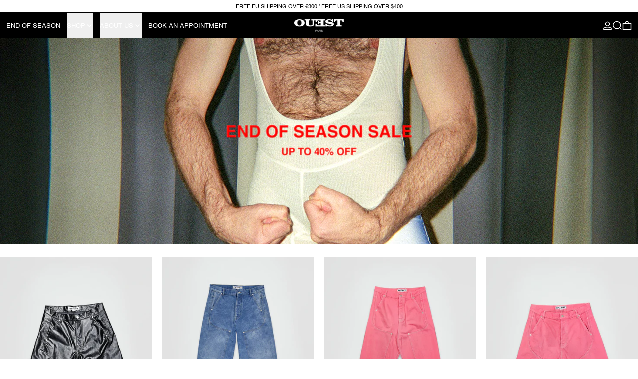

--- FILE ---
content_type: text/css;charset=utf-8
request_url: https://use.typekit.net/zhz5xxv.css
body_size: 478
content:
/*
 * The Typekit service used to deliver this font or fonts for use on websites
 * is provided by Adobe and is subject to these Terms of Use
 * http://www.adobe.com/products/eulas/tou_typekit. For font license
 * information, see the list below.
 *
 * helvetica-lt-pro:
 *   - http://typekit.com/eulas/0000000000000000775aa962
 *   - http://typekit.com/eulas/0000000000000000775aa95c
 *   - http://typekit.com/eulas/0000000000000000775c6969
 *
 * © 2009-2025 Adobe Systems Incorporated. All Rights Reserved.
 */
/*{"last_published":"2025-09-29 16:41:41 UTC"}*/

@import url("https://p.typekit.net/p.css?s=1&k=zhz5xxv&ht=tk&f=60020.60022.60023&a=47856979&app=typekit&e=css");

@font-face {
font-family:"helvetica-lt-pro";
src:url("https://use.typekit.net/af/7f144a/0000000000000000775aa962/31/l?primer=7cdcb44be4a7db8877ffa5c0007b8dd865b3bbc383831fe2ea177f62257a9191&fvd=n3&v=3") format("woff2"),url("https://use.typekit.net/af/7f144a/0000000000000000775aa962/31/d?primer=7cdcb44be4a7db8877ffa5c0007b8dd865b3bbc383831fe2ea177f62257a9191&fvd=n3&v=3") format("woff"),url("https://use.typekit.net/af/7f144a/0000000000000000775aa962/31/a?primer=7cdcb44be4a7db8877ffa5c0007b8dd865b3bbc383831fe2ea177f62257a9191&fvd=n3&v=3") format("opentype");
font-display:auto;font-style:normal;font-weight:300;font-stretch:normal;
}

@font-face {
font-family:"helvetica-lt-pro";
src:url("https://use.typekit.net/af/564c95/0000000000000000775aa95c/31/l?primer=7cdcb44be4a7db8877ffa5c0007b8dd865b3bbc383831fe2ea177f62257a9191&fvd=n7&v=3") format("woff2"),url("https://use.typekit.net/af/564c95/0000000000000000775aa95c/31/d?primer=7cdcb44be4a7db8877ffa5c0007b8dd865b3bbc383831fe2ea177f62257a9191&fvd=n7&v=3") format("woff"),url("https://use.typekit.net/af/564c95/0000000000000000775aa95c/31/a?primer=7cdcb44be4a7db8877ffa5c0007b8dd865b3bbc383831fe2ea177f62257a9191&fvd=n7&v=3") format("opentype");
font-display:auto;font-style:normal;font-weight:700;font-stretch:normal;
}

@font-face {
font-family:"helvetica-lt-pro";
src:url("https://use.typekit.net/af/084e2c/0000000000000000775c6969/31/l?primer=7cdcb44be4a7db8877ffa5c0007b8dd865b3bbc383831fe2ea177f62257a9191&fvd=n4&v=3") format("woff2"),url("https://use.typekit.net/af/084e2c/0000000000000000775c6969/31/d?primer=7cdcb44be4a7db8877ffa5c0007b8dd865b3bbc383831fe2ea177f62257a9191&fvd=n4&v=3") format("woff"),url("https://use.typekit.net/af/084e2c/0000000000000000775c6969/31/a?primer=7cdcb44be4a7db8877ffa5c0007b8dd865b3bbc383831fe2ea177f62257a9191&fvd=n4&v=3") format("opentype");
font-display:auto;font-style:normal;font-weight:400;font-stretch:normal;
}

.tk-helvetica-lt-pro { font-family: "helvetica-lt-pro",sans-serif; }


--- FILE ---
content_type: text/javascript
request_url: https://ouest.world/cdn/shop/t/27/assets/global.bundle.js?v=54280930029925866011764079312
body_size: 13963
content:
var _createClass=function(){function defineProperties(target,props){for(var i=0;i<props.length;i++){var descriptor=props[i];descriptor.enumerable=descriptor.enumerable||!1,descriptor.configurable=!0,"value"in descriptor&&(descriptor.writable=!0),Object.defineProperty(target,descriptor.key,descriptor)}}return function(Constructor,protoProps,staticProps){return protoProps&&defineProperties(Constructor.prototype,protoProps),staticProps&&defineProperties(Constructor,staticProps),Constructor}}();function _classCallCheck(instance,Constructor){if(!(instance instanceof Constructor))throw new TypeError("Cannot call a class as a function")}(function(){if(typeof window>"u"||typeof Element>"u")return;var slice=Array.prototype.slice,matches=Element.prototype.matches||Element.prototype.msMatchesSelector,_focusableElementsString=["a[href]","area[href]","input:not([disabled])","select:not([disabled])","textarea:not([disabled])","button:not([disabled])","details","summary","iframe","object","embed","video","[contenteditable]"].join(","),InertRoot=function(){function InertRoot2(rootElement,inertManager2){_classCallCheck(this,InertRoot2),this._inertManager=inertManager2,this._rootElement=rootElement,this._managedNodes=new Set,this._rootElement.hasAttribute("aria-hidden")?this._savedAriaHidden=this._rootElement.getAttribute("aria-hidden"):this._savedAriaHidden=null,this._rootElement.setAttribute("aria-hidden","true"),this._makeSubtreeUnfocusable(this._rootElement),this._observer=new MutationObserver(this._onMutation.bind(this)),this._observer.observe(this._rootElement,{attributes:!0,childList:!0,subtree:!0})}return _createClass(InertRoot2,[{key:"destructor",value:function(){this._observer.disconnect(),this._rootElement&&(this._savedAriaHidden!==null?this._rootElement.setAttribute("aria-hidden",this._savedAriaHidden):this._rootElement.removeAttribute("aria-hidden")),this._managedNodes.forEach(function(inertNode){this._unmanageNode(inertNode.node)},this),this._observer=null,this._rootElement=null,this._managedNodes=null,this._inertManager=null}},{key:"_makeSubtreeUnfocusable",value:function(startNode){var _this2=this;composedTreeWalk(startNode,function(node2){return _this2._visitNode(node2)});var activeElement=document.activeElement;if(!document.body.contains(startNode)){for(var node=startNode,root=void 0;node;){if(node.nodeType===Node.DOCUMENT_FRAGMENT_NODE){root=node;break}node=node.parentNode}root&&(activeElement=root.activeElement)}startNode.contains(activeElement)&&(activeElement.blur(),activeElement===document.activeElement&&document.body.focus())}},{key:"_visitNode",value:function(node){if(node.nodeType===Node.ELEMENT_NODE){var element=node;element!==this._rootElement&&element.hasAttribute("inert")&&this._adoptInertRoot(element),(matches.call(element,_focusableElementsString)||element.hasAttribute("tabindex"))&&this._manageNode(element)}}},{key:"_manageNode",value:function(node){var inertNode=this._inertManager.register(node,this);this._managedNodes.add(inertNode)}},{key:"_unmanageNode",value:function(node){var inertNode=this._inertManager.deregister(node,this);inertNode&&this._managedNodes.delete(inertNode)}},{key:"_unmanageSubtree",value:function(startNode){var _this3=this;composedTreeWalk(startNode,function(node){return _this3._unmanageNode(node)})}},{key:"_adoptInertRoot",value:function(node){var inertSubroot=this._inertManager.getInertRoot(node);inertSubroot||(this._inertManager.setInert(node,!0),inertSubroot=this._inertManager.getInertRoot(node)),inertSubroot.managedNodes.forEach(function(savedInertNode){this._manageNode(savedInertNode.node)},this)}},{key:"_onMutation",value:function(records,self){records.forEach(function(record){var target=record.target;if(record.type==="childList")slice.call(record.addedNodes).forEach(function(node){this._makeSubtreeUnfocusable(node)},this),slice.call(record.removedNodes).forEach(function(node){this._unmanageSubtree(node)},this);else if(record.type==="attributes"){if(record.attributeName==="tabindex")this._manageNode(target);else if(target!==this._rootElement&&record.attributeName==="inert"&&target.hasAttribute("inert")){this._adoptInertRoot(target);var inertSubroot=this._inertManager.getInertRoot(target);this._managedNodes.forEach(function(managedNode){target.contains(managedNode.node)&&inertSubroot._manageNode(managedNode.node)})}}},this)}},{key:"managedNodes",get:function(){return new Set(this._managedNodes)}},{key:"hasSavedAriaHidden",get:function(){return this._savedAriaHidden!==null}},{key:"savedAriaHidden",set:function(ariaHidden){this._savedAriaHidden=ariaHidden},get:function(){return this._savedAriaHidden}}]),InertRoot2}(),InertNode=function(){function InertNode2(node,inertRoot){_classCallCheck(this,InertNode2),this._node=node,this._overrodeFocusMethod=!1,this._inertRoots=new Set([inertRoot]),this._savedTabIndex=null,this._destroyed=!1,this.ensureUntabbable()}return _createClass(InertNode2,[{key:"destructor",value:function(){if(this._throwIfDestroyed(),this._node&&this._node.nodeType===Node.ELEMENT_NODE){var element=this._node;this._savedTabIndex!==null?element.setAttribute("tabindex",this._savedTabIndex):element.removeAttribute("tabindex"),this._overrodeFocusMethod&&delete element.focus}this._node=null,this._inertRoots=null,this._destroyed=!0}},{key:"_throwIfDestroyed",value:function(){if(this.destroyed)throw new Error("Trying to access destroyed InertNode")}},{key:"ensureUntabbable",value:function(){if(this.node.nodeType===Node.ELEMENT_NODE){var element=this.node;if(matches.call(element,_focusableElementsString)){if(element.tabIndex===-1&&this.hasSavedTabIndex)return;element.hasAttribute("tabindex")&&(this._savedTabIndex=element.tabIndex),element.setAttribute("tabindex","-1"),element.nodeType===Node.ELEMENT_NODE&&(element.focus=function(){},this._overrodeFocusMethod=!0)}else element.hasAttribute("tabindex")&&(this._savedTabIndex=element.tabIndex,element.removeAttribute("tabindex"))}}},{key:"addInertRoot",value:function(inertRoot){this._throwIfDestroyed(),this._inertRoots.add(inertRoot)}},{key:"removeInertRoot",value:function(inertRoot){this._throwIfDestroyed(),this._inertRoots.delete(inertRoot),this._inertRoots.size===0&&this.destructor()}},{key:"destroyed",get:function(){return this._destroyed}},{key:"hasSavedTabIndex",get:function(){return this._savedTabIndex!==null}},{key:"node",get:function(){return this._throwIfDestroyed(),this._node}},{key:"savedTabIndex",set:function(tabIndex){this._throwIfDestroyed(),this._savedTabIndex=tabIndex},get:function(){return this._throwIfDestroyed(),this._savedTabIndex}}]),InertNode2}(),InertManager=function(){function InertManager2(document2){if(_classCallCheck(this,InertManager2),!document2)throw new Error("Missing required argument; InertManager needs to wrap a document.");this._document=document2,this._managedNodes=new Map,this._inertRoots=new Map,this._observer=new MutationObserver(this._watchForInert.bind(this)),addInertStyle(document2.head||document2.body||document2.documentElement),document2.readyState==="loading"?document2.addEventListener("DOMContentLoaded",this._onDocumentLoaded.bind(this)):this._onDocumentLoaded()}return _createClass(InertManager2,[{key:"setInert",value:function(root,inert){if(inert){if(this._inertRoots.has(root))return;var inertRoot=new InertRoot(root,this);if(root.setAttribute("inert",""),this._inertRoots.set(root,inertRoot),!this._document.body.contains(root))for(var parent=root.parentNode;parent;)parent.nodeType===11&&addInertStyle(parent),parent=parent.parentNode}else{if(!this._inertRoots.has(root))return;var _inertRoot=this._inertRoots.get(root);_inertRoot.destructor(),this._inertRoots.delete(root),root.removeAttribute("inert")}}},{key:"getInertRoot",value:function(element){return this._inertRoots.get(element)}},{key:"register",value:function(node,inertRoot){var inertNode=this._managedNodes.get(node);return inertNode!==void 0?inertNode.addInertRoot(inertRoot):inertNode=new InertNode(node,inertRoot),this._managedNodes.set(node,inertNode),inertNode}},{key:"deregister",value:function(node,inertRoot){var inertNode=this._managedNodes.get(node);return inertNode?(inertNode.removeInertRoot(inertRoot),inertNode.destroyed&&this._managedNodes.delete(node),inertNode):null}},{key:"_onDocumentLoaded",value:function(){var inertElements=slice.call(this._document.querySelectorAll("[inert]"));inertElements.forEach(function(inertElement){this.setInert(inertElement,!0)},this),this._observer.observe(this._document.body||this._document.documentElement,{attributes:!0,subtree:!0,childList:!0})}},{key:"_watchForInert",value:function(records,self){var _this=this;records.forEach(function(record){switch(record.type){case"childList":slice.call(record.addedNodes).forEach(function(node){if(node.nodeType===Node.ELEMENT_NODE){var inertElements=slice.call(node.querySelectorAll("[inert]"));matches.call(node,"[inert]")&&inertElements.unshift(node),inertElements.forEach(function(inertElement){this.setInert(inertElement,!0)},_this)}},_this);break;case"attributes":if(record.attributeName!=="inert")return;var target=record.target,inert=target.hasAttribute("inert");_this.setInert(target,inert);break}},this)}}]),InertManager2}();function composedTreeWalk(node,callback,shadowRootAncestor){if(node.nodeType==Node.ELEMENT_NODE){var element=node;callback&&callback(element);var shadowRoot=element.shadowRoot;if(shadowRoot){composedTreeWalk(shadowRoot,callback,shadowRoot);return}if(element.localName=="content"){for(var content=element,distributedNodes=content.getDistributedNodes?content.getDistributedNodes():[],i=0;i<distributedNodes.length;i++)composedTreeWalk(distributedNodes[i],callback,shadowRootAncestor);return}if(element.localName=="slot"){for(var slot=element,_distributedNodes=slot.assignedNodes?slot.assignedNodes({flatten:!0}):[],_i=0;_i<_distributedNodes.length;_i++)composedTreeWalk(_distributedNodes[_i],callback,shadowRootAncestor);return}}for(var child=node.firstChild;child!=null;)composedTreeWalk(child,callback,shadowRootAncestor),child=child.nextSibling}function addInertStyle(node){if(!node.querySelector("style#inert-style, link#inert-style")){var style=document.createElement("style");style.setAttribute("id","inert-style"),style.textContent=`
[inert] {
  pointer-events: none;
  cursor: default;
}

[inert], [inert] * {
  -webkit-user-select: none;
  -moz-user-select: none;
  -ms-user-select: none;
  user-select: none;
}
`,node.appendChild(style)}}if(!HTMLElement.prototype.hasOwnProperty("inert")){var inertManager=new InertManager(document);Object.defineProperty(HTMLElement.prototype,"inert",{enumerable:!0,get:function(){return this.hasAttribute("inert")},set:function(inert){inertManager.setInert(this,inert)}})}})();import{Alpine as Alpine2,AlpinePlugins}from"vendor";import{Splide as Splide2}from"vendor";function fetched_fragment_default(Alpine3){Alpine3.magic("fetchedFragment",(el,{Alpine:Alpine4,evaluateLater})=>(url,selector,loadingClasses=null)=>{let classNames;return loadingClasses&&(classNames=loadingClasses.split(/\s+/g),el.classList.add(...classNames)),async()=>{const html=await fetchHTMLFragment(url,selector);return Alpine4.$data(el).$nextTick(()=>{classNames&&el.classList.remove(...classNames)}),html}})}function html_if_set_default(Alpine3){Alpine3.directive("html-if-set",(el,{modifiers,expression},{effect,evaluateLater})=>{let evaluate=evaluateLater(expression),useEmpty=modifiers.includes("use-empty");function saveInitialHTML(){el._x_custom_initialHTML=el.innerHTML}function getInitialHTML(){return el._x_custom_initialHTML}effect(()=>{let newHTML;evaluate(value=>{value?(newHTML=value,getInitialHTML()||saveInitialHTML()):useEmpty&&value===""?newHTML=value:getInitialHTML()&&(newHTML=getInitialHTML()),(newHTML||useEmpty&&newHTML==="")&&Alpine3.mutateDom(()=>{el.innerHTML=newHTML,el._x_ignoreSelf=!0,Alpine3.initTree(el),delete el._x_ignoreSelf})})})})}function mask_default(Alpine3){Alpine3.directive("mask",(el,{value,expression},{effect,evaluateLater})=>{let templateFn=()=>expression,lastInputValue="";queueMicrotask(()=>{if(["function","dynamic"].includes(value)){let evaluator=evaluateLater(expression);effect(()=>{templateFn=input=>{let result;return Alpine3.dontAutoEvaluateFunctions(()=>{evaluator(value2=>{result=typeof value2=="function"?value2(input):value2},{scope:{$input:input,$money:formatMoney.bind({el})}})}),result},processInputValue(el,!1)})}else processInputValue(el,!1);el._x_model&&el._x_model.set(el.value)}),el.addEventListener("input",()=>processInputValue(el)),el.addEventListener("blur",()=>processInputValue(el,!1)),el.addEventListener("remask",()=>processInputValue(el,!1,!0));function processInputValue(el2,shouldRestoreCursor=!0,ignoreBackspace=!1){let input=el2.value,template=templateFn(input);if(!template||template==="false")return!1;if(ignoreBackspace===!1&&lastInputValue.length-el2.value.length===1)return lastInputValue=el2.value;let setInput=()=>{lastInputValue=el2.value=formatInput(input,template)};shouldRestoreCursor?restoreCursorPosition(el2,template,()=>{setInput()}):setInput()}function formatInput(input,template){if(input==="")return"";let strippedDownInput=stripDown(template,input);return buildUp(template,strippedDownInput)}}).before("model")}function restoreCursorPosition(el,template,callback){let cursorPosition=el.selectionStart,unformattedValue=el.value;callback();let beforeLeftOfCursorBeforeFormatting=unformattedValue.slice(0,cursorPosition),newPosition=buildUp(template,stripDown(template,beforeLeftOfCursorBeforeFormatting)).length;el.setSelectionRange(newPosition,newPosition)}function stripDown(template,input){let inputToBeStripped=input,output="",regexes={9:/[0-9]/,a:/[a-zA-Z]/,"*":/[a-zA-Z0-9]/},wildcardTemplate="";for(let i=0;i<template.length;i++){if(["9","a","*"].includes(template[i])){wildcardTemplate+=template[i];continue}for(let j=0;j<inputToBeStripped.length;j++)if(inputToBeStripped[j]===template[i]){inputToBeStripped=inputToBeStripped.slice(0,j)+inputToBeStripped.slice(j+1);break}}for(let i=0;i<wildcardTemplate.length;i++){let found=!1;for(let j=0;j<inputToBeStripped.length;j++)if(regexes[wildcardTemplate[i]].test(inputToBeStripped[j])){output+=inputToBeStripped[j],inputToBeStripped=inputToBeStripped.slice(0,j)+inputToBeStripped.slice(j+1),found=!0;break}if(!found)break}return output}function buildUp(template,input){let clean=Array.from(input),output="";for(let i=0;i<template.length;i++){if(!["9","a","*"].includes(template[i])){output+=template[i];continue}if(clean.length===0)break;output+=clean.shift()}return output}function formatMoney(input,delimiter=".",thousands,precision=2){if(input==="-")return"-";if(/^\D+$/.test(input))return"9";thousands==null&&(thousands=delimiter===","?".":",");let addThousands=(input2,thousands2)=>{let output="",counter=0;for(let i=input2.length-1;i>=0;i--)input2[i]!==thousands2&&(counter===3?(output=input2[i]+thousands2+output,counter=0):output=input2[i]+output,counter++);return output},minus=input.startsWith("-")?"-":"",strippedInput=input.replaceAll(new RegExp(`[^0-9\\${delimiter}]`,"g"),""),template=Array.from({length:strippedInput.split(delimiter)[0].length}).fill("9").join("");return template=`${minus}${addThousands(template,thousands)}`,precision>0&&input.includes(delimiter)&&(template+=`${delimiter}`+"9".repeat(precision)),queueMicrotask(()=>{this.el.value.endsWith(delimiter)||this.el.value[this.el.selectionStart-1]===delimiter&&this.el.setSelectionRange(this.el.selectionStart-1,this.el.selectionStart-1)}),template}var modals_default={domContentLoaded:!1,leftDrawer:{open:!1,contents:""},rightDrawer:{open:!1,contents:""},quickBuyDrawer:{open:!1,contents:""},modal:{open:!1,contents:""},promo:{open:!1,contents:""},popup:{open:!1,contents:""},modals:{},async init(){await switchOnDOMContentLoaded(),await Alpine.nextTick(),await Alpine.nextTick();for(const slotName of["leftDrawer","rightDrawer","quickBuyDrawer","modal","promo","popup"])this.setUpShow(slotName),this.setUpHide(slotName)},register(name,slotName){this.modals[name]=slotName},open(name){if(this.modals[name]){const slotName=this.modals[name];if(this[slotName].contents===name&&this[slotName].open===!0)return;document.body.dispatchEvent(new CustomEvent(`${kebabCase(name)}-will-open`,{bubbles:!0})),document.body.dispatchEvent(new CustomEvent(`${kebabCase(slotName)}-will-open`,{bubbles:!0})),this[slotName].contents=name,this[slotName].open=!0}},close(nameOrSlotName){let name,slotName;this.modals[nameOrSlotName]?(name=nameOrSlotName,slotName=this.modals[nameOrSlotName]):(name=this[nameOrSlotName].contents,slotName=nameOrSlotName),!(this[slotName].contents!==name||this[slotName].open!==!0)&&(document.body.dispatchEvent(new CustomEvent(`${kebabCase(name)}-will-close`,{bubbles:!0})),document.body.dispatchEvent(new CustomEvent(`${kebabCase(slotName)}-will-close`,{bubbles:!0})),this[slotName].open=!1)},setUpShow(slotName){const slotEl=document.getElementById(`${kebabCase(slotName)}-slot`);slotEl._x_doShow=async()=>{const dispatchOpenEvents=()=>{const name=Alpine.store("modals")[slotName].contents;document.body.dispatchEvent(new CustomEvent(`${kebabCase(name)}-is-open`,{bubbles:!0})),document.body.dispatchEvent(new CustomEvent(`${kebabCase(slotName)}-is-open`,{bubbles:!0}))};Alpine.mutateDom(()=>{slotEl.style.length===1&&slotEl.style.display==="none"?slotEl.removeAttribute("style"):slotEl.style.removeProperty("display")}),await Alpine.nextTick();try{const transitionEl=slotEl.hasAttribute("x-show")?slotEl:slotEl.closest("[x-show]");await Promise.all(transitionEl.getAnimations().map(animation=>animation.finished)),dispatchOpenEvents()}catch{dispatchOpenEvents()}}},setUpHide(slotName){const slotEl=document.getElementById(`${kebabCase(slotName)}-slot`);slotEl._x_doHide=()=>{Alpine.mutateDom(()=>{slotEl.style.setProperty("display","none")});const name=Alpine.store("modals")[slotName].contents;Alpine.store("modals")[slotName].contents="",document.body.dispatchEvent(new CustomEvent(`${kebabCase(name)}-is-closed`,{bubbles:!0})),document.body.dispatchEvent(new CustomEvent(`${kebabCase(slotName)}-is-closed`,{bubbles:!0}))}},closeAll(){Object.keys(this.modals).forEach(modal=>{Alpine.store("modals").close(modal)})},getSlotEl(slotName){return document.getElementById(`${kebabCase(slotName)}-slot`)||null},removeExistingContents(slotName,selector){const existingModalContents=this.getSlotEl(slotName)?.querySelector(selector);existingModalContents&&existingModalContents.remove()}},cart_count_default={count:window.theme&&window.theme.cartItemCount||0,init(){window.addEventListener("baseline:cart:afteradditem",e=>{this._setFromFetchedSection(e.detail.response)}),window.addEventListener("baseline:cart:cartqtychange",e=>{this._setFromFetchedSection(e.detail.response)}),window.addEventListener("baseline:cart:update",e=>{this._setFromFetchedSection(e.detail.response)})},_setFromFetchedSection(data){const countSectionHTML=data.sections["cart-item-count"];this.count=parseInt(parseDOMFromString(countSectionHTML).firstElementChild.innerText.trim(),10),window.theme.cartItemCount=this.count},countWithText(){let string=theme.strings.itemCountOther;return this.count===1&&(string=theme.strings.itemCountOne),string.replace("{{ count }}",this.count)}},age_check_default=({mode,dateFormat,minimumAge,redirectURL,enabled})=>({authenticated:!1,mode,dateFormat,minimumAge,redirectURL,month:"",day:"",year:"",date:"",enabled,sectionId:null,storageKey:null,boundOnSectionSelect:null,boundOnSectionDeselect:null,get fullDate(){return`${this.month}/${this.day}/${this.year}`},init(){this.sectionId=this.$root.id,this.storageKey=`switch-age-check-${this.sectionId}`,window.location.pathname!=="/challenge"&&(Shopify.designMode&&Alpine.store("modals").removeExistingContents("modal","#ageCheck"),initTeleport(this.$root),Alpine.store("modals").register("ageCheck","modal"),Shopify.designMode?(window.theme.designMode.selected===this.sectionId&&(this.enabled===!0?Alpine.store("modals").open("ageCheck"):Alpine.store("modals").close("ageCheck")),this.boundOnSectionSelect=this.onSectionSelect.bind(this),this.boundOnSectionDeselect=this.onSectionDeselect.bind(this),document.addEventListener("shopify:section:select",this.boundOnSectionSelect),document.addEventListener("shopify:section:deselect",this.boundOnSectionDeselect)):getExpiringStorageItem(this.storageKey)!=="approved"&&Alpine.store("modals").open("ageCheck"),this.redirectURL===null&&(this.redirectURL="https://www.google.com"),this.mode==="dob"&&(this.date=new Date,setTimeout(()=>this.setUpDOB(),100)))},onSectionSelect(e){e.target.contains(this.$root)&&this.enabled&&Alpine.store("modals").open("ageCheck")},onSectionDeselect(e){e.target.contains(this.$root)&&this.$store.modals.close("ageCheck")},approveEntry(){Alpine.store("modals").close("ageCheck"),Shopify.designMode||setExpiringStorageItem(this.storageKey,"approved",daysInMs(30))},denyEntry(){window.location=this.redirectURL},checkInput(name){switch(name){case"day":return parseInt(this.day)>0&&parseInt(this.day)<32;case"month":return parseInt(this.month)>0&&parseInt(this.month)<13;case"year":return parseInt(this.year)<this.date.getFullYear()&&parseInt(this.year)>1900}return!0},checkAge(){const currentDate=Math.round(this.date.getTime()/1e3),enteredDate=Math.round(new Date(`${this.fullDate}`).getTime()/1e3);Math.floor((currentDate-enteredDate)/31536e3)>parseInt(this.minimumAge,10)?this.approveEntry():this.denyEntry()},setUpDOB(){document.getElementById(`dob-form-${this.sectionId}`).addEventListener("input",e=>{const target=e.srcElement||e.target,maxLength=parseInt(target.attributes.maxlength.value,10),targetLength=target.value.length;if(targetLength>=maxLength){if(!this.checkInput(target.getAttribute("name")))return target.value="",!1;let next=target.closest(".input-grid-item");for(;(next=next.nextElementSibling)&&next!=null;){let input=next.querySelector("input");if(input!==null){input.focus();break}}}else if(targetLength===0){let previous=target.closest(".input-grid-item");for(;(previous=previous.previousElementSibling)&&previous!=null;){const input=previous.querySelector("input");if(input!==null){input.focus();break}}}this.checkInput("day")&&this.checkInput("month")&&this.checkInput("year")&&setTimeout(()=>this.checkAge(),500)})},destroy(){document.removeEventListener("shopify:section:select",this.boundOnSectionSelect),document.removeEventListener("shopify:section:deselect",this.boundOnSectionDeselect)}}),free_shipping_bar_default=()=>({contentHTML:null,boundOnCartUpdate:null,init(){this.boundOnCartUpdate=this.onCartUpdate.bind(this),window.addEventListener("baseline:cart:afteradditem",this.boundOnCartUpdate),window.addEventListener("baseline:cart:cartqtychange",this.boundOnCartUpdate),window.addEventListener("baseline:cart:update",this.boundOnCartUpdate)},async onCartUpdate(){const updatedSection=await freshHTML(getURLWithParams(window.theme.routes.root_url,{section_id:this.$root.id}));this.contentHTML=querySelectorInHTMLString("[data-content]",updatedSection).innerHTML;const scrollingTextContainerEl=this.$root.querySelector("scrolling-items-container");scrollingTextContainerEl&&(await this.$nextTick(),scrollingTextContainerEl.dispatchEvent(new CustomEvent("scrolling-items:change")))},destroy(){window.removeEventListener("baseline:cart:afteradditem",this.boundOnCartUpdate),window.removeEventListener("baseline:cart:cartqtychange",this.boundOnCartUpdate),window.removeEventListener("baseline:cart:update",this.boundOnCartUpdate)}}),cart_items_default=()=>({itemsRoot:null,loading:null,boundOnCartQuantityChange:null,init(){this.itemsRoot=this.$root,this.boundOnCartQuantityChange=this.onCartQuantityChange.bind(this),window.addEventListener("baseline:cart:afteradditem",this.boundOnCartQuantityChange),window.addEventListener("baseline:cart:cartqtychange",this.boundOnCartQuantityChange),window.addEventListener("baseline:cart:update",this.boundOnCartQuantityChange),document.addEventListener("baseline:cart:lock",()=>{this.loading=!0}),document.addEventListener("baseline:cart:unlock",()=>{this.loading=!1})},onCartQuantityChange(e){Alpine.morph(this.itemsRoot,querySelectorInHTMLString("[data-cart-items]",e.detail.response.sections["cart-items"]).outerHTML,{updating(el,toEl,childrenOnly,skip){el.nodeType===1&&el.hasAttribute("ready")&&toEl.setAttribute("ready","")}}),this.$nextTick(()=>{this.itemsRoot.querySelectorAll("input").forEach(inputEl=>{inputEl.value=inputEl.getAttribute("value"),inputEl.dispatchEvent(new Event("input"))})}),this.updateLiveRegion(parseDOMFromString(e.detail.response.sections["cart-live-region"]).firstElementChild.textContent),e.detail.originalTarget&&this.$nextTick(()=>{if(!this.itemsRoot.contains(e.detail.originalTarget)){let focusRoot;this.itemsRoot.closest('[role="dialog"]')?focusRoot=this.itemsRoot.closest('[role="dialog"]').parentNode:focusRoot=this.itemsRoot,this.$focus.within(focusRoot).first()}});const itemsRootEl=this.itemsRoot;switch(e.type){case"baseline:cart:afteradditem":document.dispatchEvent(new CustomEvent("theme:product:add",{detail:{cartItemCount:window.theme.cartItemCount,itemsRootEl,lineItemEl:document.querySelector(`[data-line-item-key="${e.detail.response.key}"]`)||null,variantId:e.detail.response.variant_id,key:e.detail.response.key,formEl:document.getElementById(e.detail.sourceId),get cartPromise(){return fetch(window.theme.routes.cart_url,fetchConfigDefaults()).then(res=>res.json()).then(cart=>cart).catch(error=>console.error("Error fetching cart in `theme:product:add`",error))}}}));break;case"baseline:cart:cartqtychange":document.dispatchEvent(new CustomEvent("theme:line-item:change",{detail:{cartItemCount:e.detail.response.item_count,itemsRootEl,lineItemEl:document.querySelector(`[data-line-item-key="${e.detail.key}"]`)||null,variantId:e.detail.variantId,key:e.detail.key,quantity:e.detail.quantity,previousQuantity:e.detail.previousQuantity,cart:e.detail.response}}));break;case"baseline:cart:update":document.dispatchEvent(new CustomEvent("theme:cart:update",{detail:{cartItemCount:window.theme.cartItemCount,itemsRootEl,get cartPromise(){return fetch(window.theme.routes.cart_url,fetchConfigDefaults()).then(res=>res.json()).then(cart=>cart).catch(error=>console.error("Error fetching cart in `theme:cart:update`",error))}}}));break}},updateLiveRegion(liveRegionText){if(!liveRegionText)return;const cartStatus=document.getElementById("cart-live-region-text");cartStatus.textContent=liveRegionText,cartStatus.setAttribute("aria-hidden",!1),setTimeout(()=>{cartStatus.setAttribute("aria-hidden",!0)},1e3)},destroy(){window.removeEventListener("baseline:cart:afteradditem",this.boundOnCartQuantityChange),window.removeEventListener("baseline:cart:cartqtychange",this.boundOnCartQuantityChange),window.removeEventListener("baseline:cart:update",this.boundOnCartQuantityChange)}}),cart_item_default=key=>({quantity:null,previousQuantity:null,key,locked:!1,errorMessage:null,init(){document.addEventListener("baseline:cart:lock",()=>{this.locked=!0}),document.addEventListener("baseline:cart:unlock",()=>{this.locked=!1})},async itemQuantityChange(){if(this.locked||this.loading||this.$refs.quantityInput.hasAttribute("data-last-value")&&this.quantity===Number(this.$refs.quantityInput.dataset.lastValue))return;this.locked=!0,this.loading=!0;const request={...fetchConfigDefaults("application/javascript"),body:JSON.stringify({id:this.key,quantity:this.quantity,sections:"cart-items,cart-footer,cart-item-count,cart-live-region",sections_url:window.location.pathname})};try{const data=await(await fetch(theme.routes.cart_change_url,request)).json();data.status===422?(this.errorMessage=data.message,this.quantity=this.previousQuantity,document.dispatchEvent(new CustomEvent("theme:line-item:error",{detail:{message:this.errorMessage,itemsRootEl:this.itemsRoot,lineItemEl:document.querySelector(`[data-line-item-key="${this.key}"]`)||null,variantId:Number(this.$refs.quantityInput.dataset.variantId),key:this.key,quantity:this.quantity}}))):(this.errorMessage=null,document.body.dispatchEvent(new CustomEvent("baseline:cart:cartqtychange",{bubbles:!0,detail:{response:data,key:this.key,quantity:this.quantity,previousQuantity:this.previousQuantity,variantId:Number(this.$refs.quantityInput.dataset.variantId),originalTarget:this.$refs.quantityControl}})))}catch(e){console.error(e),document.getElementById("cart-errors").textContent=theme.strings.cartError,document.dispatchEvent(new CustomEvent("theme:cart:error:other",{detail:{message:theme.strings.cartError,error:e}}))}finally{this.locked=!1,this.loading=!1}},removeItem(){Array.from(this.$root.querySelectorAll('[x-data="CartItemQuantity"]')).filter(el=>el.offsetParent)[0].dispatchEvent(new CustomEvent("remove"))}}),quantity_default={adjustQuantity(adjustCb){typeof this.previousQuantity<"u"&&(this.previousQuantity=this.quantity);const quantityBeforeAdjustment=this.quantity;adjustCb(),this.dispatchInputEvent(),this.quantity!==quantityBeforeAdjustment&&this.$nextTick(()=>{this.dispatchChangeEvent()})},increment(){this.adjustQuantity(()=>{this.$refs.quantityInput.stepUp()})},decrement(){this.adjustQuantity(()=>{this.$refs.quantityInput.stepDown()})},dispatchInputEvent(){this.$refs.quantityInput.dispatchEvent(new Event("input"))},dispatchChangeEvent(){this.$refs.quantityInput.dispatchEvent(new Event("change"))}},cart_item_quantity_default=()=>({remove(){this.adjustQuantity(()=>{this.$refs.quantityInput.value=0})},...quantity_default}),cart_footer_default=()=>({footerRoot:null,_morphFooter(e){const newFooterSection=querySelectorInHTMLString("[data-cart-footer]",e.detail.response.sections["cart-footer"]);Alpine.morph(this.footerRoot,newFooterSection?newFooterSection.outerHTML:"",{updating(el,toEl,childrenOnly,skip){el.classList&&el.classList.contains("additional-checkout-buttons")&&skip(),el.nodeType===1&&el.hasAttribute("ready")&&toEl.setAttribute("ready","")}})},init(){this.footerRoot=this.$root,window.addEventListener("baseline:cart:afteradditem",e=>{this._morphFooter(e)}),window.addEventListener("baseline:cart:cartqtychange",e=>{this._morphFooter(e)}),window.addEventListener("baseline:cart:update",e=>{this._morphFooter(e)})}}),cart_note_default=()=>({updating:!1,note:"",init(){this.note=this.$root.value,this.$watch("note",(value,oldValue)=>{value!==oldValue&&this.updateNote()})},async updateNote(){this.updating=!0,await fetch(theme.routes.cart_update_url,{...fetchConfigDefaults(),body:JSON.stringify({note:this.$root.value})}),this.updating=!1}}),header_default=()=>({isStuck:!1,overlayHeaderWithSticky:null,overlayTextColor:null,init(){this.overlayHeaderWithSticky=this.$root.dataset.overlayHeaderWithSticky==="true",this.overlayHeaderWithSticky&&this.setUpOverlayWithSticky()},setUpOverlayWithSticky(){const positionerEl=document.createElement("div");positionerEl.id="sticky-positioner",document.body.insertBefore(positionerEl,this.$root.closest(".shopify-section")),new IntersectionObserver(([e])=>{e.intersectionRatio===0?this.isStuck=!0:this.isStuck=!1}).observe(positionerEl),this.overlayTextColor=this.$root.dataset.overlayTextColorScheme,this.updateColorScheme(this.isStuck),this.$watch("isStuck",value=>{this.updateColorScheme(value)})},updateColorScheme(isStuck){isStuck?(this.$refs.header.setAttribute("data-color-scheme",""),this.$refs.header.classList.remove("bg-transparent"),this.$refs.header.classList.add("bg-scheme-background")):(this.$refs.header.setAttribute("data-color-scheme",this.overlayTextColor),this.$refs.header.classList.remove("bg-scheme-background"),this.$refs.header.classList.add("bg-transparent"))}}),video_default=(mode="preview")=>({player:null,enabled:!1,playing:!1,id:"",playback:"inline",mode,init(){this.id=this.$root.id,document.body.addEventListener("pauseAllMedia",e=>{e.detail!==null&&e.detail.id===this.$root.id||this.mode!=="autoplay"&&this.pause()}),this.$watch("enabled",value=>{value===!0&&(this.player=this.$root.querySelector("[\\@play][\\@pause]"),this.player.addEventListener("playing",()=>{this.playing=!0}),this.player.addEventListener("paused",()=>{this.playing=!1}))}),this.$watch("playing",value=>{value===!0&&this.dispatchPauseAllMediaEvent()}),this.productMediaWrapper=this.$root.closest("[data-product-single-media-wrapper]"),this.productMediaWrapper!==null&&this.setUpProductMediaListeners(),Shopify.designMode&&document.addEventListener("shopify:section:unload",e=>{e.target.contains(this.$root)&&this.player&&this.player.dispatchEvent(new CustomEvent("deinit"))}),this.mode==="autoplay"&&this.enable(),this.$nextTick(()=>{this.checkImagesLoaded()})},checkImagesLoaded(){this.$root.querySelectorAll("img.track-loaded").forEach(image=>{image.complete?image.classList.add("is-complete"):image.addEventListener("load",()=>{image.classList.add("is-complete")})})},enable(){this.playback==="modal"?(this.$store.modals.modals[this.id]||this.$store.modals.register(this.id,"modal"),this.dispatchPauseAllMediaEvent(),this.$store.modals.open(this.id)):this.enabled=!0},dispatchPauseAllMediaEvent(){document.body.dispatchEvent(new CustomEvent("pauseAllMedia",{detail:{id:this.$root.id}}))},play(){this.enabled===!1||this.player===null||this.player.dispatchEvent(new CustomEvent("play"))},pause(){this.enabled===!1||this.player===null||this.player.dispatchEvent(new CustomEvent("pause"))},setUpProductMediaListeners(){this.productMediaWrapper.addEventListener("mediaHidden",()=>{this.pause()}),this.productMediaWrapper.addEventListener("mediaVisible",()=>{})}}),product_media_video_default=()=>({player:null,productMediaWrapper:null,enabled:!1,playing:!1,init(){document.body.addEventListener("pauseAllMedia",e=>{e.detail!==null&&e.detail.id===this.$root.id||this.pause()}),this.$watch("enabled",value=>{value===!0&&(this.player=this.$root.querySelector("[\\@play][\\@pause]"),this.player.addEventListener("playing",()=>{this.playing=!0}),this.player.addEventListener("paused",()=>{this.playing=!1}))}),this.$watch("playing",value=>{value===!0&&this.dispatchPauseAllMediaEvent()}),this.productMediaWrapper=this.$root.closest("[data-product-single-media-wrapper]"),this.productMediaWrapper&&this.setUpProductMediaListeners(),Shopify.designMode&&document.addEventListener("shopify:section:unload",e=>{e.target.contains(this.$root)&&this.player&&this.player.dispatchEvent(new CustomEvent("deinit"))})},setUpProductMediaListeners(){this.productMediaWrapper.addEventListener("mediaHidden",()=>{this.pause()}),this.productMediaWrapper.addEventListener("mediaVisible",()=>{this.play()})},enable(){this.enabled=!0},dispatchPauseAllMediaEvent(){document.body.dispatchEvent(new CustomEvent("pauseAllMedia",{detail:{id:this.$root.id}}))},play(){this.enabled===!1||this.player===null||this.player.dispatchEvent(new CustomEvent("play"))},pause(){this.enabled===!1||this.player===null||this.player.dispatchEvent(new CustomEvent("pause"))}}),html_video_default=()=>({init(){this.$refs.video.addEventListener("play",()=>{this.$root.dispatchEvent(new CustomEvent("playing",{bubbles:!0}))}),this.$refs.video.addEventListener("pause",()=>{this.$root.dispatchEvent(new CustomEvent("paused",{bubbles:!0}))}),this.$refs.video.autoplay&&this.$nextTick(()=>{this.$refs.video.play()})},play(){this.$refs.video.play()},pause(){this.$refs.video.pause()}}),filterable_default=()=>({filtersOpen:!1,sortOpen:!1,filtersCache:[],loading:!1,focusedBeforeUpdate:null,searchParams:null,countHTML:null,filtersFormHTML:null,resultsHTML:null,drawerToggleHTML:null,afterUpdateCallback:null,isMdBreakpoint:window.isMdBreakpoint(),mdBreakpointMQL:window.mdBreakpointMQL(),boundOnHistoryChange:null,clickOutside(event,property,sidebarOnDesktop){sidebarOnDesktop&&this.isMdBreakpoint||event.preventDefault(),!(event.target&&(event.target===this.$refs.filterDropDownToggle||event.target===this.$refs.sortDropDownToggle))&&(this[property]=!1)},focusOut(event,property){if(event.relatedTarget){if(event.relatedTarget===this.$refs.filterDropDownToggle||event.relatedTarget===this.$refs.sortDropDownToggle)return;event.relatedTarget.closest("[data-filterable-dropdown]")||(this[property]=!1)}},onEscape(){this.filtersOpen&&(this.filtersOpen=!1,this.$refs.filterDropDownToggle.focus()),this.sortOpen&&(this.sortOpen=!1,this.$refs.sortToggle.focus())},init(){this.isMdBreakpoint=this.mdBreakpointMQL.matches,this.mdBreakpointMQL.addEventListener("change",e=>{this.isMdBreakpoint=e.matches}),this.$root.addEventListener("baseline:filterable:open-filters",()=>{this.filtersOpen=!0}),this.boundOnHistoryChange=this.onHistoryChange.bind(this),window.addEventListener("popstate",this.boundOnHistoryChange),this.$watch("sortOpen",value=>{value===!0&&this.filtersOpen===!0&&(this.filtersOpen=!1)}),this.$watch("filtersOpen",value=>{value===!0&&this.sortOpen===!0&&(this.sortOpen=!1)}),this.$watch("searchParams",this.onSearchParamsUpdate.bind(this))},async onSearchParamsUpdate(value,oldValue){if(value===oldValue)return;const updatedHTML=await fetchHTML(currentURLAddingParams([...value,["section_id",getSectionId(this.$root)]],!0));this.$root.querySelector('[data-fragment-id="count"]')&&(this.countHTML=querySelectorInHTMLString('[data-fragment-id="count"]',updatedHTML).innerHTML),this.$root.querySelector('[data-fragment-id="drawer-toggle"]')&&(this.drawerToggleHTML=querySelectorInHTMLString('[data-fragment-id="drawer-toggle"]',updatedHTML).innerHTML);const filterFormFragmentIds=["filters-form-sidebar","filters-form-filters-drop-down","filters-form-sort-drop-down","filters-form-drawer"];for(const fragmentId of filterFormFragmentIds){let fragmentEl,updatedFormFragmentEl;if(fragmentId==="filters-form-drawer"){if(fragmentEl=document.getElementById("filters-form-drawer"),!fragmentEl||(updatedFormFragmentEl=querySelectorInHTMLString(`[data-template-fragment-id="${fragmentId}"]`,updatedHTML)?.content.firstElementChild.querySelector(`[data-fragment-id="${fragmentId}"]`),!updatedFormFragmentEl))continue}else if(fragmentEl=this.$root.querySelector(`[data-fragment-id="${fragmentId}"]`),!fragmentEl||(updatedFormFragmentEl=querySelectorInHTMLString(`[data-fragment-id="${fragmentId}"]`,updatedHTML)||null,!updatedFormFragmentEl))continue;fragmentEl.querySelectorAll("[data-filterable-filter-fragment]").forEach(filterableFragmentEl=>{const updatedFragmentEl=updatedFormFragmentEl.querySelector(`[data-filterable-filter-fragment="${filterableFragmentEl.getAttribute("data-filterable-filter-fragment")}"`);updatedFragmentEl&&(filterableFragmentEl.innerHTML=updatedFragmentEl.innerHTML)})}this.resultsHTML=querySelectorInHTMLString('[data-fragment-id="results"]',updatedHTML).innerHTML,this.afterUpdate()},afterUpdate(){if(this.focusedBeforeUpdate&&document.getElementById(this.focusedBeforeUpdate)){const target=document.getElementById(this.focusedBeforeUpdate);this.$focus.focus(target),target.tagName==="INPUT"&&target.type==="text"&&target.select(),this.focusedBeforeUpdate=null}this.historyChanged?this.historyChanged=!1:this.updateURLHash(this.searchParams),this.loading=!1,this.afterUpdateCallback&&this.$nextTick(()=>{this.afterUpdateCallback(),this.afterUpdateCallback=null})},filterFormSubmit(event){let form=event.target.closest("form");if(event.target.hasAttribute("form")){const formId=event.target.getAttribute("form");form=document.getElementById(formId)}if(this.loading||!form)return;if(this.loading=!0,document.activeElement&&this.$root.contains(document.activeElement)){const targetId=document.activeElement.getAttribute("id");targetId&&(this.focusedBeforeUpdate=targetId)}const formData=new FormData(form);this.searchParams=new URLSearchParams(formData),event.target.name&&event.target.name==="sort_by"&&(this.afterUpdateCallback=()=>{this.sortOpen=!1})},clearAllFilters(){this.searchParams=new URL(this.$event.currentTarget.href).searchParams},updateURLHash(searchParams){const searchParamsString=searchParams.toString();history.pushState({searchParamsString},"",`${window.location.pathname}${searchParamsString&&"?".concat(searchParamsString)}`)},onHistoryChange(event){this.historyChanged=!0,this.searchParams=event.state.searchParams||""},destroy(){window.removeEventListener("popstate",this.boundOnHistoryChange)}}),range_control_default=(min,max,start,end)=>({min,max,valueA:start,valueB:end,ready:!1,ignoreRangeStart:!1,ignoreRangeEnd:!1,get rangeStart(){return Math.min(this.valueA,this.valueB)},set rangeStart(value){value>=this.rangeEnd||(this.valueA<this.valueB?this.valueA=value:this.valueB=value)},get rangeEnd(){return Math.max(this.valueA,this.valueB)},set rangeEnd(value){value<=this.rangeStart||(this.valueA>this.valueB?this.valueA=value:this.valueB=value)},get rangeStartInMajorUnits(){return this.rangeStart/100},get rangeEndInMajorUnits(){return this.rangeEnd/100},get range(){return this.rangeEnd-this.rangeStart},get rangeStartInPercent(){return this.normalize(this.rangeStart)},get rangeEndInPercent(){return this.normalize(this.rangeEnd)},get rangeInPercent(){return this.rangeEndInPercent-this.rangeStartInPercent},get valueCenter(){return this.rangeStart+this.range/2},set valueCenter(value){const proposedRangeStart=Math.round((value-this.range/2)/100)*100,proposedRangeEnd=Math.round((value+this.range/2)/100)*100;proposedRangeStart<this.min||proposedRangeEnd>this.max||(this.rangeStart=proposedRangeStart,this.rangeEnd=proposedRangeEnd)},init(){this.$watch("rangeStart",(value,oldValue)=>{value===oldValue||this.ignoreRangeStart||this.updateRangeStartDirectInputField(value)}),this.$watch("rangeEnd",(value,oldValue)=>{value===oldValue||this.ignoreRangeEnd||this.updateRangeEndDirectInputField(value)}),this.$nextTick(()=>{this.ready=!0})},normalize(value){const ratio=100/(this.max-this.min);return(value-this.min)*ratio+0},updateRangeStartDirectInputField(value,triggerChange=!0){this.$refs.rangeStartDirectInputField.value=(value/100).toString(),this.$refs.rangeStartDirectInputField.dispatchEvent(new Event("remask"))},updateRangeEndDirectInputField(value,triggerChange=!0){this.$refs.rangeEndDirectInputField.value=(value/100).toString(),this.$refs.rangeEndDirectInputField.dispatchEvent(new Event("remask"))},handleRangeStartDirectInputFieldInput(){this.ignoreRangeStart=!0,this.rangeStart=this.$el.value.replaceAll(/\D/g,"")*100,this.$nextTick(()=>{this.ignoreRangeStart=!1}),this.$refs.rangeStartFormField.dispatchEvent(new CustomEvent("indirect-change"))},handleRangeEndDirectInputFieldInput(){this.ignoreRangeEnd=!0,this.rangeEnd=this.$el.value.replaceAll(/\D/g,"")*100,this.$nextTick(()=>{this.ignoreRangeEnd=!1}),this.$refs.rangeEndFormField.dispatchEvent(new CustomEvent("indirect-change"))},handleRangeStartDirectInputFieldChange(){this.$refs.rangeStartFormField.dispatchEvent(new Event("change"))},handleRangeEndDirectInputFieldChange(){this.$refs.rangeEndFormField.dispatchEvent(new Event("change"))},handleRangeStartControlChange(){this.$refs.rangeStartFormField.dispatchEvent(new Event("change"))},handleRangeEndControlChange(){this.$refs.rangeEndFormField.dispatchEvent(new Event("change"))},handleRangeCenterControlChange(){this.$refs.rangeStartFormField.dispatchEvent(new Event("change"))}}),variant_drop_down_default=()=>({expanded:!1,toggle(){if(this.expanded){this.close();return}this.$refs.button.focus(),this.expanded=!0,this.$refs.panel.style.display="";const selectedEl=this.$refs.panel.querySelector("[aria-selected]");selectedEl?this.$focus.focus(selectedEl):this.$focus.within($refs.panel).first()},close(focusAfter){this.expanded&&(this.expanded=!1,this.$refs.panel.style.display="none",focusAfter&&this.$focus.focus(focusAfter))}}),quantity_default2=()=>({quantity:null,...quantity_default}),modal_cart_default=({openOnAddToCart})=>({init(){openOnAddToCart===!0&&document.body.addEventListener("baseline:cart:afteradditem",()=>{Alpine.store("modals").closeAll(),Alpine.store("modals").open("cart")}),Alpine.store("modals").register("cart","rightDrawer")}}),rte_default=()=>({init(){this.$root.querySelectorAll("table").forEach(tableEl=>{wrap(tableEl).classList.add("rte__table")}),this.$root.querySelectorAll('iframe[src*="youtube.com"],iframe[src="vimeo"]').forEach(extVideoEl=>{wrap(extVideoEl).classList.add("rte__external-video")})}}),sidebar_default=()=>({boundOnSectionSelect:null,boundOnSectionDeselect:null,init(){Shopify.designMode&&this.setUpDesignMode()},setUpDesignMode(){this.boundOnSectionSelect=this.onSectionSelect.bind(this),this.boundOnSectionDeselect=this.onSectionDeselect.bind(this),document.addEventListener("shopify:section:select",this.boundOnSectionSelect),document.addEventListener("shopify:section:deselect",this.boundOnSectionDeselect)},onSectionSelect(e){e.target.contains(this.$root)&&Alpine.store("modals").open("sidebar")},onSectionDeselect(e){e.target.contains(this.$root)&&Alpine.store("modals").close("sidebar")},destroy(){document.removeEventListener("shopify:section:select",this.boundOnSectionSelect),document.removeEventListener("shopify:section:deselect",this.boundOnSectionDeselect)}}),table_default=()=>({sortCol:0,sortOrder:"asc",sortOpen:!1,originalItems:[],mobileSortLabel:"",initialSortComplete:!1,init(){this.originalItems=[...this.$refs.tableData.children],this.mobileSortLabel=this.$refs.tableHeader.children[this.sortCol].dataset.sortLabel,this.sortItems(),this.initialSortComplete=!0},sort(colIndex){this.sortOrder=this.sortCol===colIndex&&this.sortOrder==="asc"?"desc":"asc",this.sortCol=colIndex,this.sortItems()},mobileSort(colIndex,order){this.sortOrder=order,this.sortCol=colIndex,this.sortItems(),this.mobileSortLabel=this.$refs.tableHeader.children[this.sortCol].dataset.sortLabel,this.sortOpen=!1},sortItems(){const tableContainer=this.$refs.tableData,rows=tableContainer.children,rowsArray=Array.from(rows);rowsArray.sort((a,b)=>{const aSortValue=a.querySelector(`[data-index="${this.sortCol}"]`).dataset.sortValue.toLowerCase(),bSortValue=b.querySelector(`[data-index="${this.sortCol}"]`).dataset.sortValue.toLowerCase();if(!isNaN(aSortValue)&&!isNaN(bSortValue))return this.sortOrder==="asc"?aSortValue-bSortValue:bSortValue-aSortValue;if(isBooleanString(aSortValue)&&isBooleanString(bSortValue)){const aSortBoolValue=stringToBoolean(aSortValue),bSortBoolValue=stringToBoolean(bSortValue);return aSortBoolValue===bSortBoolValue?0:aSortBoolValue?this.sortOrder==="asc"?-1:1:this.sortOrder==="asc"?1:-1}return aSortValue<bSortValue?this.sortOrder==="asc"?-1:1:aSortValue>bSortValue?this.sortOrder==="asc"?1:-1:0}),tableContainer.innerHTML="",rowsArray.forEach(row=>tableContainer.appendChild(row))},restoreOriginalItems(){const tableContainer=this.$refs.tableData;tableContainer.innerHTML="",this.originalItems.forEach(item=>tableContainer.appendChild(item))}}),slideshow_default=({autoplay=!1,autoplayInterval=null,mode="slideshow",gap=null,onlyIfNeeded=!1})=>({autoplay,autoplayInterval,playing:!1,splide:null,rate:0,mode,gap,onlyIfNeeded,maxLgBreakpointMQL:window.matchMedia("(max-width: 1023px)"),init(){if(typeof Splide>"u"){console.error("The Slideshows component requires a Splide object to be defined in the global scope");return}this.initSplide(),this.onlyIfNeeded&&(this.destroyOrInitIfNeeded(),this.maxLgBreakpointMQL.addEventListener("change",e=>{this.destroyOrInitIfNeeded()})),Shopify.designMode&&this._setUpDesignModeHandlers(),document.addEventListener("dev:hotreloadmutation",async()=>{Shopify.designMode||(this.splide.destroy(),await this.$nextTick(),this.initSplide())})},initSplide(){const options={arrows:!0,pagination:!0,rewind:!0,speed:600,start:parseInt(this.$root.dataset.start,10)-1||0,interval:this.autoplayInterval,autoplay:this.autoplay,drag:!this.autoplay};this.mode==="carousel"&&(options.autoWidth=!0),this.gap&&(options.gap=this.gap),this.splide=new Splide(this.$root,options),options.autoplay&&(this.splide.on("autoplay:play",()=>{this.playing=!0}),this.splide.on("autoplay:pause",()=>{this.playing=!1}),this.splide.on("autoplay:playing",rate=>{this.rate=rate})),this.splide.mount()},destroyOrInitIfNeeded(){const slideEls=Array.from(this.$root.querySelectorAll(".splide__slide")),totalSlidesWidth=slideEls.reduce((totalWidth,slideEl)=>totalWidth+slideEl.getBoundingClientRect().width,0),totalGridlinesWidth=parseFloat(getComputedStyle(document.documentElement).getPropertyValue("--gridline-width"))*(slideEls.length-1);totalSlidesWidth+totalGridlinesWidth<=this.$root.getBoundingClientRect().width?splideIsNotDestroyed(this.splide)&&this.splide.destroy():splideIsNotDestroyed(this.splide)||this.initSplide()},_setUpDesignModeHandlers(){this.$root.addEventListener("slideshow-go",e=>{e.detail&&this.splide.go(parseInt(e.detail,10))})}}),promo_popup_default=({delay,frequency,enabled})=>({delay,frequency,enabled,sectionId:null,storageKey:null,boundOnSectionSelect:null,boundOnSectionDeselect:null,async init(){if(this.sectionId=this.$root.id,this.storageKey=`switch-popup-${this.sectionId}`,window.location.pathname==="/challenge")return;this.enabled&&(Shopify.designMode&&Alpine.store("modals").removeExistingContents("promo","#promoPopup"),initTeleport(this.$root),Alpine.store("modals").register("promoPopup","promo")),document.body.addEventListener("promo-is-closed",e=>{setExpiringStorageItem(this.storageKey,"shown",daysInMs(this.frequency))});const popupContent=this.$refs.teleported.content.querySelector("template").content,hasErrors=!!popupContent.querySelector("[data-errors]");(!!popupContent.querySelector("[data-success-message]")||hasErrors)&&(this.open(),this.clearSuccessParams(),setExpiringStorageItem(this.storageKey,"shown",daysInMs(200))),Shopify.designMode?(window.theme.designMode.selected===this.sectionId&&(this.enabled===!0?this.open():Alpine.store("modals").close("promoPopup")),this.boundOnSectionSelect=this.onSectionSelect.bind(this),this.boundOnSectionDeselect=this.onSectionDeselect.bind(this),document.addEventListener("shopify:section:select",this.boundOnSectionSelect),document.addEventListener("shopify:section:deselect",this.boundOnSectionDeselect)):getExpiringStorageItem(this.storageKey)!=="shown"&&setTimeout(()=>{this.open();const escapeHandler=e=>{e.code==="Escape"&&(this.$store.modals.close("promoPopup"),document.body.removeEventListener("keydown",escapeHandler))};document.body.addEventListener("keydown",escapeHandler)},this.delay*1e3)},open(){this.$store.modals.open("promoPopup"),this.$focus.first()},onSectionSelect(e){e.target.contains(this.$root)&&this.enabled&&this.open()},onSectionDeselect(e){e.target.contains(this.$root)&&this.$store.modals.close("promoPopup")},clearSuccessParams(){const updatedParams=new URLSearchParams(window.location.search);updatedParams.has("customer_posted")&&updatedParams.delete("customer_posted");let newURL;updatedParams.toString().length>0?newURL=`${window.location.pathname}?${updatedParams.toString()}`:newURL=window.location.pathname,history.replaceState("",document.title,newURL)},destroy(){document.removeEventListener("shopify:section:select",this.boundOnSectionSelect),document.removeEventListener("shopify:section:deselect",this.boundOnSectionDeselect)}}),ScrollingItemsContainer=class extends HTMLElement{constructor(){super()}connectedCallback(){this.isConnected&&(this.scrollingItemsEl=this.firstElementChild,this.resizeObserver=new ResizeObserver(debounce(entries=>{const entry=entries[0];entry.contentRect.width!==this.lastWidth&&(this.lastWidth=entry.contentRect.width,this.scrollingItemsEl.adjustScrollingItemsSpeed(),this.scrollingItemsEl.makeClones())},150)),this.resizeObserver.observe(this),this.addEventListener("scrolling-items:change",()=>{this.scrollingItemsEl.adjustScrollingItemsSpeed(),this.scrollingItemsEl.makeClones()}),Shopify.designMode&&document.addEventListener("shopify:section:unload",e=>{e.target.contains(this)&&this.resizeObserver.disconnect()}))}disconnectedCallback(){this.resizeObserver.disconnect()}},ScrollingItems=class extends HTMLElement{constructor(){super()}connectedCallback(){this.isConnected&&(this.adjustScrollingItemsSpeed(),this.makeClones())}adjustScrollingItemsSpeed(){document.documentElement.style.setProperty("--global-scrolling-items-speed-multiplier",window.innerWidth/1024)}makeClones(){let i=0;this.querySelector("noscript")&&this.querySelector("noscript").remove();const scrollingItemsSurfaceEl=this.querySelector("scrolling-items-surface"),originalContentEl=this.querySelector("scrolling-items-content");if(!scrollingItemsSurfaceEl||!originalContentEl)return;const originalContentWidth=originalContentEl.getBoundingClientRect().width;if(originalContentWidth===0)return;const totalClonesNeeded=2*Math.ceil(window.innerWidth*2/originalContentWidth/2),addClone=()=>{const clone=originalContentEl.cloneNode(!0);scrollingItemsSurfaceEl.append(clone)};for(;scrollingItemsSurfaceEl.children.length!==totalClonesNeeded;){if(totalClonesNeeded===1/0||Number.isNaN(totalClonesNeeded)||i>1e3){console.error("Baseline: Scrolling items: Something went wrong inside the scrolling items layout function",{originalContentWidth,windowInnerWidth:window.innerWidth,totalExistingClones:scrollingItemsSurfaceEl.children.length,totalClonesNeeded});break}scrollingItemsSurfaceEl.children.length>totalClonesNeeded?scrollingItemsSurfaceEl.removeChild(scrollingItemsSurfaceEl.lastChild):addClone()}this.style.setProperty("--local-scrolling-items-speed-multiplier",this.getBoundingClientRect().width/window.innerWidth)}},moneyFormat="${{amount}}";function formatMoney2(cents,format){typeof cents=="string"&&(cents=cents.replace(".",""));let value="";const placeholderRegex=/\{\{\s*(\w+)\s*\}\}/,formatString=format||moneyFormat;function formatWithDelimiters(number,precision=2,thousands=",",decimal="."){if(isNaN(number)||number==null)return 0;number=(number/100).toFixed(precision);const parts=number.split("."),dollarsAmount=parts[0].replace(/(\d)(?=(\d\d\d)+(?!\d))/g,`$1${thousands}`),centsAmount=parts[1]?decimal+parts[1]:"";return dollarsAmount+centsAmount}switch(formatString.match(placeholderRegex)[1]){case"amount":value=formatWithDelimiters(cents,2);break;case"amount_no_decimals":value=formatWithDelimiters(cents,0);break;case"amount_with_comma_separator":value=formatWithDelimiters(cents,2,".",",");break;case"amount_no_decimals_with_comma_separator":value=formatWithDelimiters(cents,0,".",",");break}return formatString.replace(placeholderRegex,value)}function liveRegion(content,clear){clearTimeout(window.liveRegionTimeout);let region=document.getElementById("screenreader-announce");region.innerHTML=content,window.liveRegionTimeout=setTimeout(()=>{region.innerHTML=""},3e3)}function cartLiveRegion(item){const templateString=theme.strings.update+": [QuantityLabel]: [Quantity], [Regular] [$$] [DiscountedPrice] [$]. [PriceInformation]";function _liveRegionContent(){let liveRegionContent=templateString;liveRegionContent=liveRegionContent.replace("[QuantityLabel]",theme.strings.quantity).replace("[Quantity]",item.quantity);let regularLabel="",regularPrice=formatMoney2(item.original_line_price,theme.moneyFormat),discountLabel="",discountPrice="",discountInformation="";return item.original_line_price>item.final_line_price&&(regularLabel=theme.strings.regularTotal,discountLabel=theme.strings.discountedTotal,discountPrice=formatMoney2(item.final_line_price,theme.moneyFormat),discountInformation=theme.strings.priceColumn),liveRegionContent=liveRegionContent.replace("[Regular]",regularLabel).replace("[$$]",regularPrice).replace("[DiscountedPrice]",discountLabel).replace("[$]",discountPrice).replace("[PriceInformation]",discountInformation).replace("  .","").trim(),liveRegionContent}liveRegion(_liveRegionContent(),!0)}function variantLiveRegion(variant){const templateString="[Availability] [Regular] [$$] [Sale] [$]. [UnitPrice] [$$$]";function _getBaseUnit(){return variant.unit_price_measurement.reference_value===1?variant.unit_price_measurement.reference_unit:variant.unit_price_measurement.reference_value+variant.unit_price_measurement.reference_unit}function _liveRegionContent(){let liveRegionContent=templateString;const availability=variant.available?"":theme.strings.soldOut+",";liveRegionContent=liveRegionContent.replace("[Availability]",availability);let regularLabel="",regularPrice=formatMoney2(variant.price,theme.moneyFormat),saleLabel="",salePrice="",unitLabel="",unitPrice="";return variant.compare_at_price>variant.price&&(regularLabel=theme.strings.regularPrice,regularPrice=formatMoney2(variant.compare_at_price,theme.moneyFormat),saleLabel=theme.strings.sale,salePrice=formatMoney2(variant.price,theme.moneyFormat)),variant.unit_price&&(unitLabel=theme.strings.unitPrice,unitPrice=formatMoney2(variant.unit_price,theme.moneyFormat)+" "+theme.strings.unitPriceSeparator+" "+_getBaseUnit()),liveRegionContent=liveRegionContent.replace("[Regular]",regularLabel).replace("[$$]",regularPrice).replace("[Sale]",saleLabel).replace("[$]",salePrice).replace("[UnitPrice]",unitLabel).replace("[$$$]",unitPrice).replace("  .","").trim(),liveRegionContent}liveRegion(_liveRegionContent(),!1)}var DataIsland=class extends HTMLElement{constructor(){super()}async connectedCallback(){if(!this.isConnected)return;this._x_ignore=!0;let onVisible=!1,onIdle=!1,onInteraction=!1,onVisibleModifier;if(this.hasAttribute("on")){const onAttribute=this.getAttribute("on");onAttribute==="idle"?onIdle=!0:onAttribute.endsWith("visible")?(onVisible=!0,onVisibleModifier=onAttribute.includes(":")?onAttribute.split(":")[0]:null):onAttribute==="interaction"&&(onInteraction=!0)}else onVisible=!0;onIdle?await this.idle():onVisible?await this.visible(onVisibleModifier):onInteraction&&await this.interaction(),this.hydrate()}idle(){return new Promise(resolve=>{requestIdleCallback(()=>{resolve()})})}interaction(){const events=["touchstart","click"];return new Promise(resolve=>{const onInteractionListener=event=>{for(const eventName of events)this.removeEventListener(eventName,onInteractionListener);resolve()};for(const eventName of events)this.addEventListener(eventName,onInteractionListener)})}visible(modifier=null){const options={rootMargin:"25%"};if(modifier)switch(modifier){case"before":options.rootMargin="125%";break;case"mostly":options.rootMargin="0px",options.threshold=.75;break;case"fully":options.rootMargin="0px",options.threshold=1;break}return new Promise(resolve=>{const io=new IntersectionObserver(entries=>{for(const entry of entries){if(!entry.isIntersecting)return;resolve(),io.disconnect();break}},options);if(getComputedStyle(this).display==="contents")for(const childEl of this.children)io.observe(childEl);else io.observe(this)})}async hydrate(){const componentName=this.getAttribute("x-data")?.trim().split("(")[0];componentName&&!componentName.startsWith("{")&&this.hasAttribute("src")&&await importOrImportShim(this.getAttribute("src")),await this.parentHydration(),window.Alpine||await window.alpineInitPromise(),window.alpineIsStarted||await window.alpineStartedPromise(),delete this._x_ignore,await Alpine.nextTick(),Alpine.initTree(this),this.setAttribute("ready","")}parentHydration(){const parentDeferredEl=this.parentElement.closest("data-island:not([ready])");if(parentDeferredEl)return new Promise((resolve,reject)=>{parentDeferredEl&&new MutationObserver((mutationsList,observer)=>{parentDeferredEl.hasAttribute("ready")&&(observer.disconnect(),resolve())}).observe(parentDeferredEl,{attributes:!0,attributeFilter:["ready"]})})}};function init(){!(HTMLScriptElement.supports&&HTMLScriptElement.supports("importmap"))||typeof window.importShim<"u"?window.importOrImportShim=name=>importShim(name):window.importOrImportShim=name=>import(name),window.alpineIsInitialized=!1,window.alpineIsStarted=!1,document.addEventListener("alpine:initialized",()=>{window.alpineIsInitialized=!0}),document.addEventListener("switch:alpine:started",()=>{window.alpineIsStarted=!0}),window.alpineInitPromise=()=>new Promise(resolve=>{window.alpineIsInitialized&&resolve(),document.addEventListener("alpine:initialized",()=>{resolve()})}),window.alpineStartedPromise=()=>new Promise(resolve=>{window.alpineIsStarted&&resolve(),document.addEventListener("switch:alpine:started",()=>{resolve()})}),customElements.get("data-island")||customElements.define("data-island",DataIsland)}var{intersect,focus,collapse,morph}=AlpinePlugins;Alpine2.plugin(intersect),Alpine2.plugin(focus),Alpine2.plugin(collapse),Alpine2.plugin(morph),Alpine2.plugin(fetched_fragment_default),Alpine2.plugin(html_if_set_default),Alpine2.plugin(mask_default),window.Alpine=Alpine2,window.Spruce=Alpine2,init(),window.Splide=Splide2,window.liveRegion=liveRegion,window.variantLiveRegion=variantLiveRegion,window.cartLiveRegion=cartLiveRegion,document.addEventListener("alpine:init",()=>{Alpine2.store("modals",modals_default),Alpine2.store("cartCount",cart_count_default)}),Alpine2.data("AgeCheck",age_check_default),Alpine2.data("FreeShippingBar",free_shipping_bar_default),Alpine2.data("CartItems",cart_items_default),Alpine2.data("CartItem",cart_item_default),Alpine2.data("CartItemQuantity",cart_item_quantity_default),Alpine2.data("CartFooter",cart_footer_default),Alpine2.data("CartNote",cart_note_default),Alpine2.data("Header",header_default),Alpine2.data("Video",video_default),Alpine2.data("ProductMediaVideo",product_media_video_default),Alpine2.data("HTMLVideo",html_video_default),Alpine2.data("Filterable",filterable_default),Alpine2.data("RangeControl",range_control_default),Alpine2.data("VariantDropDown",variant_drop_down_default),Alpine2.data("Quantity",quantity_default2),Alpine2.data("Sidebar",sidebar_default),Alpine2.data("Table",table_default),Alpine2.data("ModalCart",modal_cart_default),Alpine2.data("RTE",rte_default),Alpine2.data("Slideshow",slideshow_default),Alpine2.data("PromoPopup",promo_popup_default),customElements.get("scrolling-items-container")||customElements.define("scrolling-items-container",ScrollingItemsContainer),customElements.get("scrolling-items")||customElements.define("scrolling-items",ScrollingItems),setTimeout(()=>{Alpine2.start(),document.dispatchEvent(new CustomEvent("switch:alpine:started"))}),console.log("Baseline theme (4.0.0) by SWITCH | Make the switch: https://switchthemes.co");
//# sourceMappingURL=/cdn/shop/t/27/assets/global.bundle.js.map?v=54280930029925866011764079312
